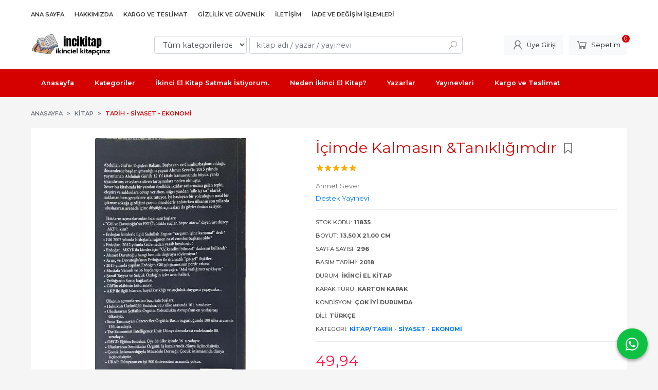

--- FILE ---
content_type: text/html; charset=utf-8;
request_url: https://www.incikitap.com/icimde-kalmasin-tanikligimdir
body_size: 11633
content:
<!DOCTYPE html>
<html lang="tr-TR">
<head>
<meta http-equiv="Content-Type" content="text/html; charset=utf-8" />
<title>İçimde Kalmasın &amp;Tanıklığımdır Ahmet Sever Destek Yayınevi</title>
<meta name="description" content="Ahmet Sever kaleminden İçimde Kalmasın &amp;Tanıklığımdır kitabını en ucuz şekilde incikitap.com güvencesiyle satın alabilirsiniz." />
<meta name="keywords" content="İçimde Kalmasın &amp;Tanıklığımdır, Ahmet Sever, Destek Yayınevi, 2018, ,kitap, ucuz" />
<meta name="robots" content="index, follow" />
 
  <meta property="og:title" content="İçimde Kalmasın &amp;Tanıklığımdır Ahmet Sever Destek Yayınevi" />
  <meta property="og:description" content="Ahmet Sever kaleminden İçimde Kalmasın &amp;Tanıklığımdır kitabını en ucuz şekilde incikitap.com güvencesiyle satın alabilirsiniz." />
  <meta property="og:type" content="product" />
  <meta property="og:url" content="https://www.incikitap.com/icimde-kalmasin-tanikligimdir" />
  <meta property="og:site_name" content="https://www.incikitap.com/" />
    <meta name="twitter:card" content="product">
  <meta name="twitter:domain" content="https://www.incikitap.com/">
  <meta name="twitter:url" content="https://www.incikitap.com/icimde-kalmasin-tanikligimdir">
  <meta name="twitter:title" content="İçimde Kalmasın &amp;Tanıklığımdır Ahmet Sever Destek Yayınevi">
  <meta name="twitter:description" content="Ahmet Sever kaleminden İçimde Kalmasın &amp;Tanıklığımdır kitabını en ucuz şekilde incikitap.com güvencesiyle satın alabilirsiniz.">
  <meta name="twitter:image" content="https://www.incikitap.com/u/incikitap/img/b/i/m/img-4976-jpg-1663068164.jpg">

<meta name="viewport" content="width=device-width, initial-scale=1, maximum-scale=2"/>
<meta name="apple-mobile-web-app-capable" content="yes"/>

<meta property="og:image" content="https://www.incikitap.com/u/incikitap/img/b/i/m/img-4976-jpg-1663068164.jpg" />

<link rel="canonical" href="https://www.incikitap.com/icimde-kalmasin-tanikligimdir" />
<meta property="og:url" content="https://www.incikitap.com/icimde-kalmasin-tanikligimdir" />


<link rel="dns-prefetch" href="//cdn1.dokuzsoft.com" />
<link rel="dns-prefetch" href="//stats.g.doubleclick.net" />
<link rel="dns-prefetch" href="//www.google-analytics.com" />
<link rel="dns-prefetch" href="//www.googleadservices.com" />

<link rel="shortcut icon" href="/u/incikitap/favicon.ico?v=1585" type="image/x-icon" />

 <link type="text/css" href="https://stackpath.bootstrapcdn.com/bootstrap/4.5.0/css/bootstrap.min.css" rel="stylesheet" />
<link type="text/css" href="https://cdnjs.cloudflare.com/ajax/libs/line-awesome/1.3.0/line-awesome/css/line-awesome.min.css" rel="stylesheet" />
<link type="text/css" href="https://cdn.jsdelivr.net/npm/slick-carousel@1.8.1/slick/slick.css" rel="stylesheet" />
<link type="text/css" href="/js/fancybox/jquery.fancybox.css?v=1585" rel="stylesheet" />
<link type="text/css" href="/templates/default-neo/css/main.css?v=1585" rel="stylesheet" />
<link type="text/css" href="/templates/default-neo/css/color.red.css?v=1585" rel="stylesheet" />
<link type="text/css" href="/u/incikitap/custom_user_default-neo.css?v=1585" rel="stylesheet" />

<meta name="google-site-verification" content="jWS1h3ajGkOIDOXAR9FD4kpP0hguSlVR5lMdiowDRNc" />
<meta name="msvalidate.01" content="1BA435217A4EE88746E1DC0C7220D757" />
<meta name="msvalidate.01" content="8E542B9BF41E2874BE6634470A864A5E" />
<meta name="yandex-verification" content="09d2a0a2f5af5a45" />

<!-- Global site tag (gtag.js) - Google Ads: 835471800 -->
<script async src="https://www.googletagmanager.com/gtag/js?id=AW-835471800"></script>
<script>
  window.dataLayer = window.dataLayer || [];
  function gtag(){dataLayer.push(arguments);}
  gtag('js', new Date());

  gtag('config', 'AW-835471800');
</script>

<style>
.news_box--list .Box-content{
padding: 1em;
}
.news_box--list{
 background: #fff; padding: 1em;
}
.news_box--list .Box-content .nws_item a,
.news_box .Box-content .nws_item{
border: 0;
}
</style>
<style>
body, html {
  --color-primary: 3, 3, 3;
  --color-lighten10: 26, 26, 26;
  --color-lighten15: 39, 39, 39;
  --color-lighten20: 51, 51, 51;
  --color-darken3: 0, 0, 0;
  --color-darken6: 0, 0, 0;
    --color-secondary: 0, 0, 0;
  }
</style>

</head>

<body>
  <div class="page page_prdview   ">
    <div class="container-page container-fluid container_logged_out">
      <div class="Content-wrapper">

        <div class="banner_top"></div>

                <div class="Header-top">
	<div class="container">

	<div class="Header-top-menu">
			<ul>
			<li ><a href="/" ><span>Ana Sayfa</span></a>
				</li>			
			<li ><a href="/hakkimizda" ><span>Hakkımızda</span></a>
				</li>			
			<li ><a href="/kargo-ve-teslimat" ><span>Kargo ve Teslimat</span></a>
				</li>			
			<li ><a href="/gizlilik-ve-guvenlik" ><span>Gizlilik ve Güvenlik</span></a>
				</li>			
			<li ><a href="/iletisim.html" ><span>İletişim</span></a>
				</li>			
			<li ><a href="/iade-ve-degisim-islemleri" ><span>İade ve Değişim işlemleri</span></a>
				</li>			
			
	</ul>

	</div>
	
	<div class="user_menu">
		<ul>
			      
    
            						
          <li>
            <a href="https://www.incikitap.com/register" rel="nofollow">
              <span>Üye ol</span>
            </a>
          </li>            
                      

      
      
			<li>
				<a href="https://www.incikitap.com/login" rel="nofollow">
					<span>Üye Girişi</span>
				</a>
			</li>
			
					</ul>
	</div>
	</div>
</div><header class="Header Header--sticky">
  <div class="container Header-container">
    <div class="Header-logo">
      <i id="HeaderMenuOpen" class="la la-bars"></i>
      <a href="https://www.incikitap.com/">
        <img src="/u/incikitap/yeni-logo-1-493x201-1694188137.webp" alt="incikitap.com">
      </a>
      <i id="HeaderSearchOpen" class="la la-search"></i>
    </div>

    <div class="Search" data-error-text="Arama için en az 3 karakter girmelisiniz.">
	<div class="Search-overlay"></div>
	<div class="Search-container">
		<i id="HeaderSearchClose" class="la la-close"></i>	
		<form action="https://www.incikitap.com/search" onsubmit="return checkSearchForm(this);">
			<input type="hidden" name="p" value="Products" />
			<input type="hidden" id="q_field_active" name="q_field_active" value="0" />

			<div class="Search-content">
				<div class="form-group form-group-select">
				  <select class="form-control shadow-none" id="ctg_id" name="ctg_id">
				  	<option value="">Tüm kategorilerde</option>
							
	<option value="2021">Kitap</option>

				  </select>
				</div>
				<div class="form-group form-group-search">
				  <input data-container="form-group-search" type="text" name="q" id="qsearch" class="form-control shadow-none" value="" placeholder="kitap adı / yazar / yayınevi " autocomplete="off">
					<button type="submit" class="btn" name="search">
						<i class="la la-search"></i>
					</button>
					<div class="Search-autocomplete">
						<div class="Search-autocomplete-content"></div>
						<div class="Search-autocomplete-none">Sonuç bulunamadı</div>
					</div>
				</div>
			</div>
			<!--<a class="Search-detail" href="https://www.incikitap.com/index.php?p=Products&amp;search_form=1" rel="nofollow">Detaylı Arama</a>-->

			<input type="hidden" id="q_field" name="q_field" value="" />
		</form>
	</div>
</div>
    <div class="Header-right">
      <div class="Header-right-profile">
                <a class="btn btn-light" href="https://www.incikitap.com/login" rel="nofollow">
          <i class="la la-user"></i>
          <span>Üye Girişi</span>
        </a>
              </div>
              <div class="Cart ">
	<div class="Cart-icon">
    <a href="https://www.incikitap.com/cart" class="btn btn-light">
      <i class="la la-shopping-cart"></i>
      <span>Sepetim</span>
      <span class="dy_cart_prd_count">0</span>
    </a>
  </div>
</div>

<div class="cart_box_container"></div>          </div>
  </div>

  <nav class="Header-menu">
    <div class="Header-menu-overlay"></div>
    <div class="container">
      <i id="HeaderMenuClose" class="la la-times"></i>
      <div class="Header-right">
        <div class="Header-right-profile">
                    <a class="btn btn-light" href="https://www.incikitap.com/login" rel="nofollow">
            <i class="la la-user"></i>
            <span>Üye Girişi</span>
          </a>
                  </div>
                  <div class="Cart ">
	<div class="Cart-icon">
    <a href="https://www.incikitap.com/cart" class="btn btn-light">
      <i class="la la-shopping-cart"></i>
      <span>Sepetim</span>
      <span class="dy_cart_prd_count">0</span>
    </a>
  </div>
</div>

<div class="cart_box_container"></div>              </div>
      	<ul>
			<li ><a href="/" ><span>Anasayfa</span></a>
				</li>			
			<li ><a href="/kategoriler.html" ><span>Kategoriler</span></a>
				</li>			
			<li ><a href="/ikinci-el-kitap-satmak-istiyorum" ><span>İkinci El Kitap Satmak İstiyorum.</span></a>
				</li>			
			<li ><a href="/neden-ikinci-el-kitap" ><span>Neden İkinci El Kitap?</span></a>
				</li>			
			<li ><a href="/yazarlar.html" ><span>Yazarlar</span></a>
				</li>			
			<li ><a href="/yayinevleri.html" ><span>Yayınevleri</span></a>
				</li>			
			<li ><a href="/kargo-ve-teslimat" ><span>Kargo ve Teslimat</span></a>
				</li>			
			
	</ul>

          </div>
  </nav>
</header>        
        <main class="Content">
        	<div class="container">
            
            <nav aria-label="breadcrumb">
	<ul class="breadcrumb" itemscope itemtype="https://schema.org/BreadcrumbList">
														<li class="breadcrumb-item" aria-current="page" itemprop="itemListElement" itemscope itemtype="https://schema.org/ListItem">
					<a itemprop="item" href="/">
						<span itemprop="name">Anasayfa</span>
					</a>
					<meta itemprop="position" content="1" />
				</li>
															<li class="breadcrumb-item" aria-current="page" itemprop="itemListElement" itemscope itemtype="https://schema.org/ListItem">
					<a itemprop="item" href="https://www.incikitap.com/kitap-1">
						<span itemprop="name">Kitap</span>
					</a>
					<meta itemprop="position" content="2" />
				</li>
															<li class="breadcrumb-item active" aria-current="page" itemprop="itemListElement" itemscope itemtype="https://schema.org/ListItem">
					<a itemprop="item" href="https://www.incikitap.com/kitap/tarih-siyaset-ekonomi">
						<span itemprop="name">Tarih - Siyaset - Ekonomi</span>
					</a>
					<meta itemprop="position" content="3" />
				</li>
						</ul>
</nav>          </div>

                  	<div class="layout_010">	
        	<div>
</div>
        	</div>
        	
        	<div id="layout_style" class="container layout_010">
                        <div class="main_content">
                              <div class="view prd_view" data-prd-id="373813" data-prd-name="İçimde Kalmasın &amp;Tanıklığımdır" data-prd-barcode="11835" data-prd-price="49.94" data-prd-final-price="49.94">
		<div class="prd_view_item">
					<div class="prd_view_img_box">
				
								<div class="Carousel-wrapper">
		      <div class="Carousel Carousel-banner" data-slick='{"slidesToShow":1}'>
		      															<div class="Carousel-item">
								<a href="/u/incikitap/img/c/i/m/img-4976-jpg-1663068164.jpg" class="fancybox" rel="group" data-lightbox="lightbox-image-gallery" data-title="İçimde Kalmasın &amp;Tanıklığımdır">
									<img class="tooltipx prd_img prd_view_img" width="300" height="300" src="/u/incikitap/img/b/i/m/img-4976-jpg-1663068164.jpg" data-zoom-image="/u/incikitap/img/c/i/m/img-4976-jpg-1663068164.jpg" alt="İçimde Kalmasın &amp;Tanıklığımdır Ahmet Sever Destek Yayınevi" title="İçimde Kalmasın &amp;Tanıklığımdır Ahmet Sever Destek Yayınevi">
								</a>
							</div>
																											<div class="Carousel-item">
								<a href="/u/incikitap/img/c/i/m/img-4977-jpg-1663068164.jpg" class="fancybox" rel="group" data-lightbox="lightbox-image-gallery" data-title="İçimde Kalmasın &amp;Tanıklığımdır">
									<img class="tooltipx prd_img prd_view_img" width="300" height="300" src="/u/incikitap/img/b/i/m/img-4977-jpg-1663068164.jpg" data-zoom-image="/u/incikitap/img/c/i/m/img-4977-jpg-1663068164.jpg" alt="İçimde Kalmasın &amp;Tanıklığımdır Ahmet Sever Destek Yayınevi" title="İçimde Kalmasın &amp;Tanıklığımdır Ahmet Sever Destek Yayınevi">
								</a>
							</div>
																												      </div>
		    </div>
							</div>
		
			
			<div class="share-buttons">	
	<a class="facebook" href="https://www.facebook.com/sharer/sharer.php?u=https://www.incikitap.com/icimde-kalmasin-tanikligimdir&t=%C4%B0%C3%A7imde+Kalmas%C4%B1n+%26Tan%C4%B1kl%C4%B1%C4%9F%C4%B1md%C4%B1r+Ahmet+Sever+Destek+Yay%C4%B1nevi" rel="nofollow" onclick="window.open(this.href);return false;">
    <span class="la la-facebook"></span>
  </a>
	<a class="twitter" href="https://twitter.com/intent/tweet?text=%C4%B0%C3%A7imde+Kalmas%C4%B1n+%26Tan%C4%B1kl%C4%B1%C4%9F%C4%B1md%C4%B1r+Ahmet+Sever+Destek+Yay%C4%B1nevi&url=https://www.incikitap.com/icimde-kalmasin-tanikligimdir" rel="nofollow" onclick="window.open(this.href);return false;">
    <span class="la la-twitter"></span>
  </a>
	<a class="linkedin" href="https://www.linkedin.com/shareArticle?mini=true&url=https://www.incikitap.com/icimde-kalmasin-tanikligimdir&title=%C4%B0%C3%A7imde+Kalmas%C4%B1n+%26Tan%C4%B1kl%C4%B1%C4%9F%C4%B1md%C4%B1r+Ahmet+Sever+Destek+Yay%C4%B1nevi&summary=&source=" rel="nofollow" onclick="window.open(this.href);return false;">
    <span class="la la-linkedin"></span>
  </a>
	<a class="pinterest" href="http://pinterest.com/pin/create/button/?url=https://www.incikitap.com/icimde-kalmasin-tanikligimdir&media=/u/incikitap/img/c/i/m/img-4976-jpg-1663068164.jpg&description=%C4%B0%C3%A7imde+Kalmas%C4%B1n+%26Tan%C4%B1kl%C4%B1%C4%9F%C4%B1md%C4%B1r+Ahmet+Sever+Destek+Yay%C4%B1nevi" rel="nofollow" onclick="window.open(this.href);return false;">
    <span class="la la-pinterest"></span>
  </a>	
	<a class="whatsapp" href="https://api.whatsapp.com/send?text=https://www.incikitap.com/icimde-kalmasin-tanikligimdir">
    <span class="la la-whatsapp"></span>
  </a>
</div>			
	</div>
		
		<div class="prd_view_item">
		<h1 class="contentHeader prdHeader">
						İçimde Kalmasın &Tanıklığımdır
						<a id="ButtonFav" class="button_fav" title="Favorilerim ne işe yarar?|Favorilerinize eklediğiniz kitapların fiyatı değiştiğinde email ile bilgilendirilirsiniz. Favorilerimi kullanabilmek için üye girişi yapmanız gerekir." rel="nofollow" href="#" onclick="$(this).addClass('active');$('.fav_result_container').load('https://www.incikitap.com/index.php?p=Favorites&amp;add=373813&amp;fav_type=prd&amp;popup=1&amp;no_common=1','Favorilerime Ekle');return false;">
				<i class="la la-bookmark"></i>
			</a>
		</h1>

		<div class="fav_result_container"></div>

		<div class="vote_section">
	<div class="vote_imgs">
				<a class="vote_items dy_selected" rel="nofollow" 
			  onclick="$('.vote_result').html('Bu işlem için üye girişi yapmanız gerekiyor - <a href=https://www.incikitap.com/index.php?p=Login&amp;return_url=cHzftyRA9tWTvY1LJS2sM%2BSjYJReT2giIJMyhCojzw4ekVrQrBAKtlsbQ7gRyU525cla19IjXR4Ws2umhwgVRlF%2FG89pKXEUw56FZNq%2BXIjDtVIXQ3HVB%2F1XATLdwSqKxE0iFaZXquVm8oAIVuE5DA%3D%3D>Üye Girişi</a>')"
				>
			<span class="la la-star"></span>
		</a>
				<a class="vote_items dy_selected" rel="nofollow" 
			  onclick="$('.vote_result').html('Bu işlem için üye girişi yapmanız gerekiyor - <a href=https://www.incikitap.com/index.php?p=Login&amp;return_url=NpTXhkZsJ26YlLX9Im1T7RAQr0FRBX1Y2WzN54OWP%2FbtWc%2FhjFkmvShJPQfYVfcFGSYGk0%2FfHD%2BPuRvwZKsEElNQzcdaAvVaHFSDpNScFIo3ng58mrVruP9DnrSF3bzVtNanYPsRSaw7bK3Dx0LoVg%3D%3D>Üye Girişi</a>')"
				>
			<span class="la la-star"></span>
		</a>
				<a class="vote_items dy_selected" rel="nofollow" 
			  onclick="$('.vote_result').html('Bu işlem için üye girişi yapmanız gerekiyor - <a href=https://www.incikitap.com/index.php?p=Login&amp;return_url=0Jt5sVIYs9sysKzJQi5iyUsfoHGeNtgLu8Wmp8uH%2FSnUgUOqjAdbZg3myI0OEUfWzkuTxKcDGPHW3qvo8R4FMziS8qKalX%2FVd5Wg3VOwO3JuhYv5G6qXWw1U1Q5DgBqZAoYcksMLu%2Fb0Lg8luCySYw%3D%3D>Üye Girişi</a>')"
				>
			<span class="la la-star"></span>
		</a>
				<a class="vote_items dy_selected" rel="nofollow" 
			  onclick="$('.vote_result').html('Bu işlem için üye girişi yapmanız gerekiyor - <a href=https://www.incikitap.com/index.php?p=Login&amp;return_url=bgFbkbpmL%2FEf9aQEb1OKBwJXkzHCf0bGSrKdz2tCywXqRDeSsxUAO6L19tzq%2F17fIX7oeBaDKAXUt8sXdOZH%2BL0QZJ3AsCQPCLlvG%2B1j2dHi%2FbJ%2Fs%2BrSDNrNrzkAXxpsXt7t%2BQXtWJ1Cr88yA7WPSQ%3D%3D>Üye Girişi</a>')"
				>
			<span class="la la-star"></span>
		</a>
				<a class="vote_items dy_selected" rel="nofollow" 
			  onclick="$('.vote_result').html('Bu işlem için üye girişi yapmanız gerekiyor - <a href=https://www.incikitap.com/index.php?p=Login&amp;return_url=3XGD5yVvLs0zXAQdlXC5PE9gS3A5P1Qyg%2FCy6CJwkZAExPzuih9ye5eLFIISB3Zp6tF%2BxpzVLXGPYKOyZ2g2VEPt7%2BM3pkmY1pvJzsOk43%2F3c6j7%2B%2By0szk398k2Xm3VATyQLhnwycqzBh6k9O2tmg%3D%3D>Üye Girişi</a>')"
				>
			<span class="la la-star"></span>
		</a>
				
		<!--<span class="vote_stats">5.00/5</span>-->
	</div>
	<div class="vote_result vote_result_373813" onclick="$(this).toggle()"></div>	
</div>
		<div class="prd_brand_box">
			        <div class="writers">
                  <a class="writer" href="https://www.incikitap.com/ahmet-sever"><span>Ahmet Sever</span></a>					
              	</div>
						
						<a class="publisher" href="https://www.incikitap.com/destek-yayinevi"><span>Destek Yayınevi</span></a>
			      
      
      		</div>

				<div class="prd_fields">
						
												<div class="prd_fields_item prd_book_fields_item prd_book_fields_item_prd_barcode">
						<div class="prd_fields_label">Stok Kodu:</div>
						<div class="prd_fields_text">11835</div>
					</div>
																	<div class="prd_fields_item prd_book_fields_item prd_book_fields_item_prd_size">
						<div class="prd_fields_label">Boyut:</div>
						<div class="prd_fields_text">13,50 x 21,00 cm</div>
					</div>
													<div class="prd_fields_item prd_book_fields_item prd_book_fields_item_prd_page_count">
						<div class="prd_fields_label">Sayfa Sayısı:</div>
						<div class="prd_fields_text">296</div>
					</div>
																					<div class="prd_fields_item prd_book_fields_item prd_book_fields_item_prd_press_date">
						<div class="prd_fields_label">Basım Tarihi:</div>
						<div class="prd_fields_text">2018</div>
					</div>
						
								
									<div class="prd_fields_item prd_book_fields_item prd_book_fields_item_prd_illustrator">
						<div class="prd_fields_label">Durum:</div>
						<div class="prd_fields_text">İkinci El Kitap</div>
					</div>
								
									<div class="prd_fields_item prd_book_fields_item prd_book_fields_item_prd_cover_type">
						<div class="prd_fields_label">Kapak Türü:</div>
						<div class="prd_fields_text">Karton Kapak</div>
					</div>
								
									<div class="prd_fields_item prd_book_fields_item prd_book_fields_item_prd_paper_type">
						<div class="prd_fields_label">Kondisyon:</div>
						<div class="prd_fields_text">Çok İyi Durumda</div>
					</div>
								
									<div class="prd_fields_item prd_book_fields_item prd_book_fields_item_prd_language">
						<div class="prd_fields_label">Dili:</div>
						<div class="prd_fields_text">Türkçe</div>
					</div>
																	<div class="prd_fields_item prd_book_fields_item prd_book_fields_item_ctg_name">
						<div class="prd_fields_label">Kategori:</div>
						<div class="prd_fields_text">
                                          <a href="https://www.incikitap.com/kitap-1">Kitap</a>/                              <a href="https://www.incikitap.com/kitap/tarih-siyaset-ekonomi">Tarih - Siyaset - Ekonomi</a>                                        </div>
					</div>
				        
        
					
		</div>
		

		
    	
      <div class="pricebox"> 
              
        <div class="pricebox_content">
                      <div class="prd_view_price_row sale_price_row">
              <span class="prd_view_price_value final_price">
                <span id="prd_final_price_display">49<sup>,94</sup> <span class="fa fa-try fa_cur_code"></span></span>
              </span>
            </div>
                  </div>

              </div>
      
      
              <div class="prd_view_price_row sale_price_inst_row">
          <span class="prd_view_price_value">
            Taksitli fiyat:
            6 x <span id="min_inst_price_display">9<sup>,27</sup> <span class="fa fa-try fa_cur_code"></span></span>
          </span>
        </div>
      
                  
      	
      
          
		
		    
		<!--		
		<div class="banner_prd_view"></div>-->
		
		    								
									<div class="prd_supply_time stock_count">1 adet mevcut</div>
						
    
    
        
    
				<div class="actions">
        
                  
					           
                    					<div class="add_cart">
													<div class="form-group">
								<input class="form-control prd-quantity" size="1" min="1"  type="number" name="quantity" value="1">
							</div>
												
												
						<a data-prd-id="373813" class="btn btn-orange button_add_to_cart">
							<span class="button-text">Sepete Ekle</span>
						</a>
					</div>
          				</div>
		
				      				
		
		<div class="prd_view_actions">
  	<a class="btn btn-light btn-sm button_share" title="Paylaşın!|Bu kitabı arkadaşlarınıza da tavsiye edin." rel="nofollow" href="#" onclick="$('.result_box_wrapper').addClass('active');$('.result_box').loadPage('https://www.incikitap.com/index.php?p=Sharings&amp;shr_item_id=373813&amp;popup=1&amp;no_common=1','Tavsiye et');return false;"><span class="">Tavsiye et</span></a>
  	<a class="btn btn-light btn-sm button_feedback" title="Hata bildirimi|Kitap ile ilgili bilgilerde eksik veya yanlışlık varsa lütfen buradan bildiriniz" rel="nofollow" href="#" onclick="$('.result_box_wrapper').addClass('active');$('.result_box').loadPage('https://www.incikitap.com/index.php?p=ProductFeedbacks&amp;edit=-1&amp;prf_prd_id=373813&amp;popup=1&amp;no_common=1','Hata bildir');return false;"><span class="">Hata bildir</span></a>
	
		<div class="result_box_wrapper">
		<div class="result_box_overlay" onclick="$('.result_box_wrapper').removeClass('active');"></div>
		<div class="result_box"></div>
	</div>
</div>	</div>
	</div>

<div itemscope itemtype="https://schema.org/Product" class="rich-snippets">
	<div itemprop="sku">11835</div>
	<div itemprop="productID">373813</div>
	<img itemprop="image" width="300" height="300" src="/u/incikitap/img/b/i/m/img-4976-jpg-1663068164.jpg"  alt="İçimde Kalmasın &amp;Tanıklığımdır"  />
  <div itemprop="url">https://www.incikitap.com/icimde-kalmasin-tanikligimdir</div>
	<div itemprop="name">İçimde Kalmasın &amp;Tanıklığımdır  </div>
		    <div itemprop="brand" itemtype="https://schema.org/Brand" itemscope>
    <meta itemprop="name" content="Destek Yayınevi" />
  </div>
	  
	<div itemprop="offers" itemscope itemtype="https://schema.org/Offer">		
		<span itemprop="price">49.94</span>		
		<span itemprop="priceCurrency" content="TRY"></span>
				<span itemprop="availability" content="https://schema.org/InStock"></span>
		        <meta itemprop="priceValidUntil" content="2026-01-01" />

			
	</div>
	
	<div itemprop="itemCondition" content="https://schema.org/NewCondition"></div>
	<div itemprop="description"><p style="text-align: left;"><strong> İkinci El Kitaptır. - Kitabın kondisyonu hakkında tereddüttünüz varsa firmamızla irtibata geçerek fotoğraf veya videosunu istiyebilirsiniz</strong>. </p>
<p style="text-align: left;"> <strong>ÖNEMLİ AÇIKLAMA: İkinci El Kitap özelliklerini DETAYLI okuyunuz. </strong> Sevgili okuyucular, elimizden geldiğince satın alacağınız kitapların görsellerini ve açıklamalarını doğru bir şekilde sisteme girişi yapmaya çalışıyoruz. Ancak bazı kitapların açıklamaları veya kondisyonları sehven yanlış yazılmış olabilir. Tereddüt duymanız halinde bizimle irtibata geçiniz. Eğer sipariş vermiş ve elinize ulaşmış kitapların görseli veya kondisyonu beklentiniz haricinde ise bizimle irtibata geçiniz. Sizlere en hızlı bir şekilde cevap vererek mağduriyetiniz telafi edilecektir.</p>
<p style="text-align: left;">Siz değerli okuyuculara satışa sunduğumuz ürünlerin büyük kısmı <strong>“kullanılmış ikinci el”</strong> kitaplardır. Kitap ve süreli yayınlar mezatlarında ürünlerin ilk sahibi ve sonraki sahipleri sayfaları yazı,çizim  ya da notlar almış olabilir.  Sonuç itibariyle daha önceden bir veya daha fazla kişi tarafından kullanılmış olabileceğini lütfen göz ardı etmeyiniz. Satışa sunduğumuz kitapların genel görünümü herkesçe kabul edilebilir standartlara uygun olarak ve olabildiğince açık bir şekilde belirtmeye, fotoğraflamaya  gayret gösteren İNCİKİTAP sitemizi gezdiğiniz için şimdiden teşekkür eder.</p>
<p style="text-align: left;"> <strong>Mutlu Kitap Okumalar Dileğiyle.</strong></p>
<p> </p></div>
		
             

			
	
</div>
                                  	<div class="mod_container " id="mod_container_94" >
    <div class="container">
      			<div class="Box tabs_view">
			<nav class="Box-header" title="Ürün Sekmeler">
			  <div class="nav nav-tabs" role="tablist">
			  									    <a class="nav-link" id="nav-tab-117_" data-toggle="tab" href="#tab_117_3" role="tab" aria-controls="nav-117_" aria-selected="true">
			    	Ürün Açıklaması
			  	</a>

																		    <a class="nav-link" id="nav-tab-96_" data-toggle="tab" href="#tab_96_3" role="tab" aria-controls="nav-96_" aria-selected="true">
			    	Taksit Seçenekleri
			  	</a>

																		    <a class="nav-link" id="nav-tab-97_" data-toggle="tab" href="#tab_97_3" role="tab" aria-controls="nav-97_" aria-selected="true">
			    	Yorumlar
			  	</a>

													  </div>
			</nav>

			<div class="Box-content tab-content" id="tabsModuleContent">
													<div class="tab-pane fade " id="tab_117_3" role="tabpanel" aria-labelledby="nav-tab-117_"><div class="Box box_prd box_prd_3 box_prd_detail">
	
	<div class="Box-content">
				<div class="wysiwyg prd_description">		
			<p style="text-align: left;"><strong> İkinci El Kitaptır. - Kitabın kondisyonu hakkında tereddüttünüz varsa firmamızla irtibata geçerek fotoğraf veya videosunu istiyebilirsiniz</strong>. </p>
<p style="text-align: left;"> <strong>ÖNEMLİ AÇIKLAMA: İkinci El Kitap özelliklerini DETAYLI okuyunuz. </strong> Sevgili okuyucular, elimizden geldiğince satın alacağınız kitapların görsellerini ve açıklamalarını doğru bir şekilde sisteme girişi yapmaya çalışıyoruz. Ancak bazı kitapların açıklamaları veya kondisyonları sehven yanlış yazılmış olabilir. Tereddüt duymanız halinde bizimle irtibata geçiniz. Eğer sipariş vermiş ve elinize ulaşmış kitapların görseli veya kondisyonu beklentiniz haricinde ise bizimle irtibata geçiniz. Sizlere en hızlı bir şekilde cevap vererek mağduriyetiniz telafi edilecektir.</p>
<p style="text-align: left;">Siz değerli okuyuculara satışa sunduğumuz ürünlerin büyük kısmı <strong>“kullanılmış ikinci el”</strong> kitaplardır. Kitap ve süreli yayınlar mezatlarında ürünlerin ilk sahibi ve sonraki sahipleri sayfaları yazı,çizim  ya da notlar almış olabilir.  Sonuç itibariyle daha önceden bir veya daha fazla kişi tarafından kullanılmış olabileceğini lütfen göz ardı etmeyiniz. Satışa sunduğumuz kitapların genel görünümü herkesçe kabul edilebilir standartlara uygun olarak ve olabildiğince açık bir şekilde belirtmeye, fotoğraflamaya  gayret gösteren İNCİKİTAP sitemizi gezdiğiniz için şimdiden teşekkür eder.</p>
<p style="text-align: left;"> <strong>Mutlu Kitap Okumalar Dileğiyle.</strong></p>
<p> </p>		
		</div>
										
				<div class="prd_tags">
			<a href="https://www.incikitap.com/tag/ahmet-sever.html">Ahmet Sever</a><a href="https://www.incikitap.com/tag/destek-yayinevi.html">Destek Yayınevi</a><a href="https://www.incikitap.com/tag/icimde-kalmasin-tanikligimdir.html">İçimde Kalmasın &Tanıklığımdır</a><a href="https://www.incikitap.com/tag/11835.html">11835</a>		</div>
			</div>
	<div class="Box-footer"></div>
</div>	</div>
																	<div class="tab-pane fade " id="tab_96_3" role="tabpanel" aria-labelledby="nav-tab-96_"><div class="Box box_installments">
		
	<div class="Box-content">
		<div class="inst-wrapper">
												<div class="inst">
				<div class="inst-header">
					<span>Axess Kartlar</span>
				</div>
				
				<table class="table inst-table">
					<thead class="inst-header2">
						<th class="inst_num">
							Taksit Sayısı
						</th>
						<th class="inst_cell">
							Taksit tutarı
						</th>
						<th class="inst_cell">
							Genel Toplam
						</th>
					</thead>
					
					<tbody>
																								<tr class="dy_selected">
							<td class="inst_num">
								Tek Çekim							</td>
							<td class="inst_cell">
								49,94&nbsp;&nbsp;&nbsp;
							</td>
							<td class="inst_cell">
								49,94&nbsp;&nbsp;&nbsp;
							</td>
						</tr>
																								<tr class="">
							<td class="inst_num">
								2							</td>
							<td class="inst_cell">
								26,48&nbsp;&nbsp;&nbsp;
							</td>
							<td class="inst_cell">
								52,96&nbsp;&nbsp;&nbsp;
							</td>
						</tr>
																								<tr class="">
							<td class="inst_num">
								3							</td>
							<td class="inst_cell">
								17,91&nbsp;&nbsp;&nbsp;
							</td>
							<td class="inst_cell">
								53,73&nbsp;&nbsp;&nbsp;
							</td>
						</tr>
																								<tr class="">
							<td class="inst_num">
								6							</td>
							<td class="inst_cell">
								9,27&nbsp;&nbsp;&nbsp;
							</td>
							<td class="inst_cell">
								55,65&nbsp;&nbsp;&nbsp;
							</td>
						</tr>
											</tbody>
				</table>
			</div>
												<div class="inst">
				<div class="inst-header">
					<span>Finansbank Kartları</span>
				</div>
				
				<table class="table inst-table">
					<thead class="inst-header2">
						<th class="inst_num">
							Taksit Sayısı
						</th>
						<th class="inst_cell">
							Taksit tutarı
						</th>
						<th class="inst_cell">
							Genel Toplam
						</th>
					</thead>
					
					<tbody>
																								<tr class="dy_selected">
							<td class="inst_num">
								Tek Çekim							</td>
							<td class="inst_cell">
								49,94&nbsp;&nbsp;&nbsp;
							</td>
							<td class="inst_cell">
								49,94&nbsp;&nbsp;&nbsp;
							</td>
						</tr>
																								<tr class="">
							<td class="inst_num">
								2							</td>
							<td class="inst_cell">
								26,48&nbsp;&nbsp;&nbsp;
							</td>
							<td class="inst_cell">
								52,96&nbsp;&nbsp;&nbsp;
							</td>
						</tr>
																								<tr class="">
							<td class="inst_num">
								3							</td>
							<td class="inst_cell">
								17,91&nbsp;&nbsp;&nbsp;
							</td>
							<td class="inst_cell">
								53,73&nbsp;&nbsp;&nbsp;
							</td>
						</tr>
																								<tr class="">
							<td class="inst_num">
								6							</td>
							<td class="inst_cell">
								9,27&nbsp;&nbsp;&nbsp;
							</td>
							<td class="inst_cell">
								55,65&nbsp;&nbsp;&nbsp;
							</td>
						</tr>
											</tbody>
				</table>
			</div>
												<div class="inst">
				<div class="inst-header">
					<span>Garanti Bonus Kartları</span>
				</div>
				
				<table class="table inst-table">
					<thead class="inst-header2">
						<th class="inst_num">
							Taksit Sayısı
						</th>
						<th class="inst_cell">
							Taksit tutarı
						</th>
						<th class="inst_cell">
							Genel Toplam
						</th>
					</thead>
					
					<tbody>
																								<tr class="dy_selected">
							<td class="inst_num">
								Tek Çekim							</td>
							<td class="inst_cell">
								49,94&nbsp;&nbsp;&nbsp;
							</td>
							<td class="inst_cell">
								49,94&nbsp;&nbsp;&nbsp;
							</td>
						</tr>
																								<tr class="">
							<td class="inst_num">
								2							</td>
							<td class="inst_cell">
								26,48&nbsp;&nbsp;&nbsp;
							</td>
							<td class="inst_cell">
								52,96&nbsp;&nbsp;&nbsp;
							</td>
						</tr>
																								<tr class="">
							<td class="inst_num">
								3							</td>
							<td class="inst_cell">
								17,91&nbsp;&nbsp;&nbsp;
							</td>
							<td class="inst_cell">
								53,73&nbsp;&nbsp;&nbsp;
							</td>
						</tr>
																								<tr class="">
							<td class="inst_num">
								6							</td>
							<td class="inst_cell">
								9,27&nbsp;&nbsp;&nbsp;
							</td>
							<td class="inst_cell">
								55,65&nbsp;&nbsp;&nbsp;
							</td>
						</tr>
											</tbody>
				</table>
			</div>
												<div class="inst">
				<div class="inst-header">
					<span>Paraf Kartlar</span>
				</div>
				
				<table class="table inst-table">
					<thead class="inst-header2">
						<th class="inst_num">
							Taksit Sayısı
						</th>
						<th class="inst_cell">
							Taksit tutarı
						</th>
						<th class="inst_cell">
							Genel Toplam
						</th>
					</thead>
					
					<tbody>
																								<tr class="dy_selected">
							<td class="inst_num">
								Tek Çekim							</td>
							<td class="inst_cell">
								49,94&nbsp;&nbsp;&nbsp;
							</td>
							<td class="inst_cell">
								49,94&nbsp;&nbsp;&nbsp;
							</td>
						</tr>
																								<tr class="">
							<td class="inst_num">
								2							</td>
							<td class="inst_cell">
								26,48&nbsp;&nbsp;&nbsp;
							</td>
							<td class="inst_cell">
								52,96&nbsp;&nbsp;&nbsp;
							</td>
						</tr>
																								<tr class="">
							<td class="inst_num">
								3							</td>
							<td class="inst_cell">
								17,91&nbsp;&nbsp;&nbsp;
							</td>
							<td class="inst_cell">
								53,73&nbsp;&nbsp;&nbsp;
							</td>
						</tr>
																								<tr class="">
							<td class="inst_num">
								6							</td>
							<td class="inst_cell">
								9,27&nbsp;&nbsp;&nbsp;
							</td>
							<td class="inst_cell">
								55,65&nbsp;&nbsp;&nbsp;
							</td>
						</tr>
											</tbody>
				</table>
			</div>
												<div class="inst">
				<div class="inst-header">
					<span>Maximum Kartlar</span>
				</div>
				
				<table class="table inst-table">
					<thead class="inst-header2">
						<th class="inst_num">
							Taksit Sayısı
						</th>
						<th class="inst_cell">
							Taksit tutarı
						</th>
						<th class="inst_cell">
							Genel Toplam
						</th>
					</thead>
					
					<tbody>
																								<tr class="dy_selected">
							<td class="inst_num">
								Tek Çekim							</td>
							<td class="inst_cell">
								49,94&nbsp;&nbsp;&nbsp;
							</td>
							<td class="inst_cell">
								49,94&nbsp;&nbsp;&nbsp;
							</td>
						</tr>
																								<tr class="">
							<td class="inst_num">
								2							</td>
							<td class="inst_cell">
								26,48&nbsp;&nbsp;&nbsp;
							</td>
							<td class="inst_cell">
								52,96&nbsp;&nbsp;&nbsp;
							</td>
						</tr>
																								<tr class="">
							<td class="inst_num">
								3							</td>
							<td class="inst_cell">
								17,91&nbsp;&nbsp;&nbsp;
							</td>
							<td class="inst_cell">
								53,73&nbsp;&nbsp;&nbsp;
							</td>
						</tr>
																								<tr class="">
							<td class="inst_num">
								6							</td>
							<td class="inst_cell">
								9,27&nbsp;&nbsp;&nbsp;
							</td>
							<td class="inst_cell">
								55,65&nbsp;&nbsp;&nbsp;
							</td>
						</tr>
											</tbody>
				</table>
			</div>
												<div class="inst">
				<div class="inst-header">
					<span>World Kartlar</span>
				</div>
				
				<table class="table inst-table">
					<thead class="inst-header2">
						<th class="inst_num">
							Taksit Sayısı
						</th>
						<th class="inst_cell">
							Taksit tutarı
						</th>
						<th class="inst_cell">
							Genel Toplam
						</th>
					</thead>
					
					<tbody>
																								<tr class="dy_selected">
							<td class="inst_num">
								Tek Çekim							</td>
							<td class="inst_cell">
								49,94&nbsp;&nbsp;&nbsp;
							</td>
							<td class="inst_cell">
								49,94&nbsp;&nbsp;&nbsp;
							</td>
						</tr>
																								<tr class="">
							<td class="inst_num">
								2							</td>
							<td class="inst_cell">
								26,48&nbsp;&nbsp;&nbsp;
							</td>
							<td class="inst_cell">
								52,96&nbsp;&nbsp;&nbsp;
							</td>
						</tr>
																								<tr class="">
							<td class="inst_num">
								3							</td>
							<td class="inst_cell">
								17,91&nbsp;&nbsp;&nbsp;
							</td>
							<td class="inst_cell">
								53,73&nbsp;&nbsp;&nbsp;
							</td>
						</tr>
																								<tr class="">
							<td class="inst_num">
								6							</td>
							<td class="inst_cell">
								9,27&nbsp;&nbsp;&nbsp;
							</td>
							<td class="inst_cell">
								55,65&nbsp;&nbsp;&nbsp;
							</td>
						</tr>
											</tbody>
				</table>
			</div>
												<div class="inst">
				<div class="inst-header">
					<span>Diğer Kartlar</span>
				</div>
				
				<table class="table inst-table">
					<thead class="inst-header2">
						<th class="inst_num">
							Taksit Sayısı
						</th>
						<th class="inst_cell">
							Taksit tutarı
						</th>
						<th class="inst_cell">
							Genel Toplam
						</th>
					</thead>
					
					<tbody>
																								<tr class="dy_selected">
							<td class="inst_num">
								Tek Çekim							</td>
							<td class="inst_cell">
								49,94&nbsp;&nbsp;&nbsp;
							</td>
							<td class="inst_cell">
								49,94&nbsp;&nbsp;&nbsp;
							</td>
						</tr>
																								<tr class="">
							<td class="inst_num">
								2							</td>
							<td class="inst_cell">
								-&nbsp;&nbsp;&nbsp;
							</td>
							<td class="inst_cell">
								-&nbsp;&nbsp;&nbsp;
							</td>
						</tr>
																								<tr class="">
							<td class="inst_num">
								3							</td>
							<td class="inst_cell">
								-&nbsp;&nbsp;&nbsp;
							</td>
							<td class="inst_cell">
								-&nbsp;&nbsp;&nbsp;
							</td>
						</tr>
																								<tr class="">
							<td class="inst_num">
								6							</td>
							<td class="inst_cell">
								-&nbsp;&nbsp;&nbsp;
							</td>
							<td class="inst_cell">
								-&nbsp;&nbsp;&nbsp;
							</td>
						</tr>
											</tbody>
				</table>
			</div>
								</div>
	</div>
</div>
</div>
																	<div class="tab-pane fade " id="tab_97_3" role="tabpanel" aria-labelledby="nav-tab-97_"><div class="Box box_comments">
	<div class="Box-content">
    
    		<a class="btn btn-orange btn-sm button_add_comment" href="javascript:void(0);" onclick="$('.comment_form_container').loadPage('https://www.incikitap.com/index.php?p=Comments&amp;popup=1&amp;edit=-1&amp;prd_id=373813&amp;no_common=1');">
			<span>Yorum yaz</span>
		</a>
        
		<div class="comment_form_container my-3"></div>

				<div class="mt-3">Bu kitabı henüz kimse eleştirmemiş. </div>
				
			

	</div>
	<div class="Box-footer"></div>
</div></div>
											</div>
		</div>
	
    </div>
  </div>
	<div class="mod_container " id="mod_container_98" >
    <div class="container">
      <div class="Box box_prd box_prd_slide">
    	<div class="Box-header">
      <a href="https://www.incikitap.com/index.php?p=Products&amp;ctg_id=0&amp;pub_id=0&amp;wrt_id=12787&amp;mod_discount=0&amp;mod_cargo_free=0&amp;mod_id=98&amp;mod_prd_set=&amp;sort_type=prd_id-desc&amp;prd_sell=&amp;prd_stock=&amp;stock=1">Yazarın Diğer Kitapları</a>
    </div>
  	<div class="Box-content">
    <div class="Carousel-wrapper">
      <ul class="Carousel Carousel-slider" data-slick='{"dots": false, "slidesToShow": 5}'>
        <li>
<div class="Product Product_a Product_366497" data-prd-id="366497" data-prd-barcode="64467">

	<div class="Product-image-wrapper">
		<div class="Product-image image_a">
			<div class="prd_img_items">
															</div>

						
						<a title="Abdullah Gül ile 12 Yıl Yaşadım, Gördüm, Yazdım" class="tooltip-ajax" href="https://www.incikitap.com/abdullah-gul-ile-12-yil-yasadim-gordum-yazdim">
				<img class="prd_img prd_img_98_0_366497 lazy" width="100" height="100" src="/i/1x1.png" data-src="https://cdn1.dokuzsoft.com/u/incikitap/img/a/6/4/64467-1580393171.jpg" alt="Abdullah Gül ile 12 Yıl Yaşadım, Gördüm, Yazdım" title="Abdullah Gül ile 12 Yıl Yaşadım, Gördüm, Yazdım">
			</a>
			
			      			<div class="actions">
																					<a data-prd-id="366497" class="btn btn-dark btn-sm button_add_to_cart">
							<span class="button-text">Sepete Ekle</span>
						</a>
												</div>
      					</div>
	</div>
	<div class="Product-content">
		<div class="name"><a href="https://www.incikitap.com/abdullah-gul-ile-12-yil-yasadim-gordum-yazdim">Abdullah Gül ile 12 Yıl Yaşadım, Gördüm, Yazdım</a></div>
		<div class="writer"><a href="https://www.incikitap.com/ahmet-sever">Ahmet Sever</a></div>		
				<div class="publisher"><a href="https://www.incikitap.com/dogan-kitap">Doğan Kitap</a></div>
				
    		<div class="price_box">
						<div class="price_box_wrapper">
				<span class="price price_list convert_cur" data-price="66.15" data-cur-code="TL"></span>
				<span class="price price_sale convert_cur" data-price="66.15" data-cur-code="TL">66<sup>,15</sup> <span class="fa fa-try fa_cur_code"></span></span>
			</div>
		</div>
    	</div>
</div>
</li>
      </ul>
    </div>
	</div>
	
	<div class="Box-footer">
        <div class="Box-footer-more">
      <a class="btn btn-orange" href="https://www.incikitap.com/index.php?p=Products&amp;ctg_id=0&amp;pub_id=0&amp;wrt_id=12787&amp;mod_discount=0&amp;mod_cargo_free=0&amp;mod_id=98&amp;mod_prd_set=&amp;sort_type=prd_id-desc&amp;prd_sell=&amp;prd_stock=&amp;stock=1">Tümünü göster</a>
    </div>
     
  </div>
</div>

    </div>
  </div>
	<div class="mod_container " id="mod_container_99" >
    <div class="container">
      <div class="Box box_prd box_prd_slide">
    	<div class="Box-header">
      <a href="https://www.incikitap.com/index.php?p=Products&amp;ctg_id=0&amp;pub_id=1218&amp;wrt_id=0&amp;mod_discount=0&amp;mod_cargo_free=0&amp;mod_id=99&amp;mod_prd_set=&amp;sort_type=prd_id-desc&amp;prd_sell=&amp;prd_stock=&amp;stock=1">Yayınevinin Diğer Kitapları</a>
    </div>
  	<div class="Box-content">
    <div class="Carousel-wrapper">
      <ul class="Carousel Carousel-slider" data-slick='{"dots": false, "slidesToShow": 5}'>
        <li>
<div class="Product Product_a Product_378168" data-prd-id="378168" data-prd-barcode="16178">

	<div class="Product-image-wrapper">
		<div class="Product-image image_a">
			<div class="prd_img_items">
															</div>

						
						<a title="Beynimizdeki Gizli Düşman: Stres" class="tooltip-ajax" href="https://www.incikitap.com/beynimizdeki-gizli-dusman-stres">
				<img class="prd_img prd_img_99_0_378168 lazy" width="100" height="100" src="/i/1x1.png" data-src="/u/incikitap/img/a/1/6/16178-1754321649.jpg" alt="Beynimizdeki Gizli Düşman: Stres" title="Beynimizdeki Gizli Düşman: Stres">
			</a>
			
			      			<div class="actions">
																					<a data-prd-id="378168" class="btn btn-dark btn-sm button_add_to_cart">
							<span class="button-text">Sepete Ekle</span>
						</a>
												</div>
      					</div>
	</div>
	<div class="Product-content">
		<div class="name"><a href="https://www.incikitap.com/beynimizdeki-gizli-dusman-stres">Beynimizdeki Gizli Düşman: Stres</a></div>
		<div class="writer"><a href="https://www.incikitap.com/dila-selengil">Dila Selengil</a></div>		
				<div class="publisher"><a href="https://www.incikitap.com/destek-yayinevi">Destek Yayınevi</a></div>
				
    		<div class="price_box">
						<div class="price_box_wrapper">
				<span class="price price_list convert_cur" data-price="60.00" data-cur-code="TL"></span>
				<span class="price price_sale convert_cur" data-price="60.00" data-cur-code="TL">60<sup>,00</sup> <span class="fa fa-try fa_cur_code"></span></span>
			</div>
		</div>
    	</div>
</div>
</li>
<li>
<div class="Product Product_a Product_378167" data-prd-id="378167" data-prd-barcode="16177">

	<div class="Product-image-wrapper">
		<div class="Product-image image_a">
			<div class="prd_img_items">
															</div>

						
						<a title="Rabbin Duana Cevap Verecek ve Sen de Hoşnut Olacaksın" class="tooltip-ajax" href="https://www.incikitap.com/rabbin-duana-cevap-verecek-ve-sen-de-hosnut-olacaksin">
				<img class="prd_img prd_img_99_1_378167 lazy" width="100" height="100" src="/i/1x1.png" data-src="/u/incikitap/img/a/1/6/16177-1754321543.jpg" alt="Rabbin Duana Cevap Verecek ve Sen de Hoşnut Olacaksın" title="Rabbin Duana Cevap Verecek ve Sen de Hoşnut Olacaksın">
			</a>
			
			      			<div class="actions">
								<span class="btn btn-dark btn-sm prd_no_sell_list disabled">Stokta yok</span>
							</div>
      					</div>
	</div>
	<div class="Product-content">
		<div class="name"><a href="https://www.incikitap.com/rabbin-duana-cevap-verecek-ve-sen-de-hosnut-olacaksin">Rabbin Duana Cevap Verecek ve Sen de Hoşnut Olacaksın</a></div>
		<div class="writer"><a href="https://www.incikitap.com/ugur-kosar">Uğur Koşar</a></div>		
				<div class="publisher"><a href="https://www.incikitap.com/destek-yayinevi">Destek Yayınevi</a></div>
				
    		<div class="price_box">
						<div class="price_box_wrapper">
				<span class="price price_list convert_cur" data-price="85.00" data-cur-code="TL"></span>
				<span class="price price_sale convert_cur" data-price="85.00" data-cur-code="TL">85<sup>,00</sup> <span class="fa fa-try fa_cur_code"></span></span>
			</div>
		</div>
    	</div>
</div>
</li>
<li>
<div class="Product Product_a Product_378057" data-prd-id="378057" data-prd-barcode="16069">

	<div class="Product-image-wrapper">
		<div class="Product-image image_a">
			<div class="prd_img_items">
															</div>

						
						<a title="Hayat Cesurlara Torpil Geçer" class="tooltip-ajax" href="https://www.incikitap.com/hayat-cesurlara-torpil-gecer-3">
				<img class="prd_img prd_img_99_2_378057 lazy" width="100" height="100" src="/i/1x1.png" data-src="/u/incikitap/img/a/1/6/16069-1752676554.jpg" alt="Hayat Cesurlara Torpil Geçer" title="Hayat Cesurlara Torpil Geçer">
			</a>
			
			      			<div class="actions">
																					<a data-prd-id="378057" class="btn btn-dark btn-sm button_add_to_cart">
							<span class="button-text">Sepete Ekle</span>
						</a>
												</div>
      					</div>
	</div>
	<div class="Product-content">
		<div class="name"><a href="https://www.incikitap.com/hayat-cesurlara-torpil-gecer-3">Hayat Cesurlara Torpil Geçer</a></div>
		<div class="writer"><a href="https://www.incikitap.com/bircan-yildirim">Bircan Yıldırım</a></div>		
				<div class="publisher"><a href="https://www.incikitap.com/destek-yayinevi">Destek Yayınevi</a></div>
				
    		<div class="price_box">
						<div class="price_box_wrapper">
				<span class="price price_list convert_cur" data-price="94.00" data-cur-code="TL"></span>
				<span class="price price_sale convert_cur" data-price="94.00" data-cur-code="TL">94<sup>,00</sup> <span class="fa fa-try fa_cur_code"></span></span>
			</div>
		</div>
    	</div>
</div>
</li>
<li>
<div class="Product Product_a Product_378034" data-prd-id="378034" data-prd-barcode="16045">

	<div class="Product-image-wrapper">
		<div class="Product-image image_a">
			<div class="prd_img_items">
															</div>

						
						<a title="Hayır Diyebilme Sanatı" class="tooltip-ajax" href="https://www.incikitap.com/hayir-diyebilme-sanati-1">
				<img class="prd_img prd_img_99_3_378034 lazy" width="100" height="100" src="/i/1x1.png" data-src="/u/incikitap/img/a/1/6/16045-1752673440.jpg" alt="Hayır Diyebilme Sanatı" title="Hayır Diyebilme Sanatı">
			</a>
			
			      			<div class="actions">
																					<a data-prd-id="378034" class="btn btn-dark btn-sm button_add_to_cart">
							<span class="button-text">Sepete Ekle</span>
						</a>
												</div>
      					</div>
	</div>
	<div class="Product-content">
		<div class="name"><a href="https://www.incikitap.com/hayir-diyebilme-sanati-1">Hayır Diyebilme Sanatı</a></div>
		<div class="writer"><a href="https://www.incikitap.com/muthis-psikoloji-1">Müthiş Psikoloji</a></div>		
				<div class="publisher"><a href="https://www.incikitap.com/destek-yayinevi">Destek Yayınevi</a></div>
				
    		<div class="price_box">
						<div class="price_box_wrapper">
				<span class="price price_list convert_cur" data-price="237.00" data-cur-code="TL"></span>
				<span class="price price_sale convert_cur" data-price="237.00" data-cur-code="TL">237<sup>,00</sup> <span class="fa fa-try fa_cur_code"></span></span>
			</div>
		</div>
    	</div>
</div>
</li>
<li>
<div class="Product Product_a Product_377893" data-prd-id="377893" data-prd-barcode="15896">

	<div class="Product-image-wrapper">
		<div class="Product-image image_a">
			<div class="prd_img_items">
															</div>

						
						<a title="Allah De Ötesini Bırak" class="tooltip-ajax" href="https://www.incikitap.com/allah-de-otesini-birak-8">
				<img class="prd_img prd_img_99_4_377893 lazy" width="100" height="100" src="/i/1x1.png" data-src="/u/incikitap/img/a/1/5/15896-1738159130.jpg" alt="Allah De Ötesini Bırak" title="Allah De Ötesini Bırak">
			</a>
			
			      			<div class="actions">
																					<a data-prd-id="377893" class="btn btn-dark btn-sm button_add_to_cart">
							<span class="button-text">Sepete Ekle</span>
						</a>
												</div>
      					</div>
	</div>
	<div class="Product-content">
		<div class="name"><a href="https://www.incikitap.com/allah-de-otesini-birak-8">Allah De Ötesini Bırak</a></div>
		<div class="writer"><a href="https://www.incikitap.com/ugur-kosar">Uğur Koşar</a></div>		
				<div class="publisher"><a href="https://www.incikitap.com/destek-yayinevi">Destek Yayınevi</a></div>
				
    		<div class="price_box">
						<div class="price_box_wrapper">
				<span class="price price_list convert_cur" data-price="94.00" data-cur-code="TL"></span>
				<span class="price price_sale convert_cur" data-price="94.00" data-cur-code="TL">94<sup>,00</sup> <span class="fa fa-try fa_cur_code"></span></span>
			</div>
		</div>
    	</div>
</div>
</li>
<li>
<div class="Product Product_a Product_377856" data-prd-id="377856" data-prd-barcode="15858">

	<div class="Product-image-wrapper">
		<div class="Product-image image_a">
			<div class="prd_img_items">
															</div>

						
						<a title="Sen Yola Çık Yol Sana Görünür" class="tooltip-ajax" href="https://www.incikitap.com/sen-yola-cik-yol-sana-gorunur-1">
				<img class="prd_img prd_img_99_5_377856 lazy" width="100" height="100" src="/i/1x1.png" data-src="/u/incikitap/img/a/1/5/15858-1737656939.jpg" alt="Sen Yola Çık Yol Sana Görünür" title="Sen Yola Çık Yol Sana Görünür">
			</a>
			
			      			<div class="actions">
																					<a data-prd-id="377856" class="btn btn-dark btn-sm button_add_to_cart">
							<span class="button-text">Sepete Ekle</span>
						</a>
												</div>
      					</div>
	</div>
	<div class="Product-content">
		<div class="name"><a href="https://www.incikitap.com/sen-yola-cik-yol-sana-gorunur-1">Sen Yola Çık Yol Sana Görünür</a></div>
		<div class="writer"><a href="https://www.incikitap.com/hakan-menguc">Hakan Mengüç</a></div>		
				<div class="publisher"><a href="https://www.incikitap.com/destek-yayinevi">Destek Yayınevi</a></div>
				
    		<div class="price_box">
						<div class="price_box_wrapper">
				<span class="price price_list convert_cur" data-price="62.00" data-cur-code="TL"></span>
				<span class="price price_sale convert_cur" data-price="62.00" data-cur-code="TL">62<sup>,00</sup> <span class="fa fa-try fa_cur_code"></span></span>
			</div>
		</div>
    	</div>
</div>
</li>
<li>
<div class="Product Product_a Product_377838" data-prd-id="377838" data-prd-barcode="15839">

	<div class="Product-image-wrapper">
		<div class="Product-image image_a">
			<div class="prd_img_items">
															</div>

						
						<a title="Allah De Ötesini Bırak" class="tooltip-ajax" href="https://www.incikitap.com/allah-de-otesini-birak-7">
				<img class="prd_img prd_img_99_6_377838 lazy" width="100" height="100" src="/i/1x1.png" data-src="/u/incikitap/img/a/1/5/15839-1729372107.jpg" alt="Allah De Ötesini Bırak" title="Allah De Ötesini Bırak">
			</a>
			
			      			<div class="actions">
																					<a data-prd-id="377838" class="btn btn-dark btn-sm button_add_to_cart">
							<span class="button-text">Sepete Ekle</span>
						</a>
												</div>
      					</div>
	</div>
	<div class="Product-content">
		<div class="name"><a href="https://www.incikitap.com/allah-de-otesini-birak-7">Allah De Ötesini Bırak</a></div>
		<div class="writer"><a href="https://www.incikitap.com/ugur-kosar">Uğur Koşar</a></div>		
				<div class="publisher"><a href="https://www.incikitap.com/destek-yayinevi">Destek Yayınevi</a></div>
				
    		<div class="price_box">
						<div class="price_box_wrapper">
				<span class="price price_list convert_cur" data-price="85.00" data-cur-code="TL"></span>
				<span class="price price_sale convert_cur" data-price="85.00" data-cur-code="TL">85<sup>,00</sup> <span class="fa fa-try fa_cur_code"></span></span>
			</div>
		</div>
    	</div>
</div>
</li>
<li>
<div class="Product Product_a Product_377799" data-prd-id="377799" data-prd-barcode="15801">

	<div class="Product-image-wrapper">
		<div class="Product-image image_a">
			<div class="prd_img_items">
															</div>

						
						<a title="Hayatı Sessize Alma Vakti" class="tooltip-ajax" href="https://www.incikitap.com/hayati-sessize-alma-vakti">
				<img class="prd_img prd_img_99_7_377799 lazy" width="100" height="100" src="/i/1x1.png" data-src="/u/incikitap/img/a/1/5/15801-1729015988.jpg" alt="Hayatı Sessize Alma Vakti" title="Hayatı Sessize Alma Vakti">
			</a>
			
			      			<div class="actions">
								<span class="btn btn-dark btn-sm prd_no_sell_list disabled">Stokta yok</span>
							</div>
      					</div>
	</div>
	<div class="Product-content">
		<div class="name"><a href="https://www.incikitap.com/hayati-sessize-alma-vakti">Hayatı Sessize Alma Vakti</a></div>
		<div class="writer"><a href="https://www.incikitap.com/kinsun">Kinsun</a></div>		
				<div class="publisher"><a href="https://www.incikitap.com/destek-yayinevi">Destek Yayınevi</a></div>
				
    		<div class="price_box">
						<div class="price_box_wrapper">
				<span class="price price_list convert_cur" data-price="93.00" data-cur-code="TL"></span>
				<span class="price price_sale convert_cur" data-price="93.00" data-cur-code="TL">93<sup>,00</sup> <span class="fa fa-try fa_cur_code"></span></span>
			</div>
		</div>
    	</div>
</div>
</li>
<li>
<div class="Product Product_a Product_377736" data-prd-id="377736" data-prd-barcode="15738">

	<div class="Product-image-wrapper">
		<div class="Product-image image_a">
			<div class="prd_img_items">
															</div>

						
						<a title="Şeytan Evliyaları Mücahitlikten Müteahitliğe" class="tooltip-ajax" href="https://www.incikitap.com/seytan-evliyalari-mucahitlikten-muteahitlige">
				<img class="prd_img prd_img_99_8_377736 lazy" width="100" height="100" src="/i/1x1.png" data-src="/u/incikitap/img/a/1/5/15738-1728336774.jpg" alt="Şeytan Evliyaları Mücahitlikten Müteahitliğe" title="Şeytan Evliyaları Mücahitlikten Müteahitliğe">
			</a>
			
			      			<div class="actions">
																					<a data-prd-id="377736" class="btn btn-dark btn-sm button_add_to_cart">
							<span class="button-text">Sepete Ekle</span>
						</a>
												</div>
      					</div>
	</div>
	<div class="Product-content">
		<div class="name"><a href="https://www.incikitap.com/seytan-evliyalari-mucahitlikten-muteahitlige">Şeytan Evliyaları Mücahitlikten Müteahitliğe</a></div>
		<div class="writer"><a href="https://www.incikitap.com/eren-erdem">Eren Erdem</a></div>		
				<div class="publisher"><a href="https://www.incikitap.com/destek-yayinevi">Destek Yayınevi</a></div>
				
    		<div class="price_box">
						<div class="price_box_wrapper">
				<span class="price price_list convert_cur" data-price="99.00" data-cur-code="TL"></span>
				<span class="price price_sale convert_cur" data-price="99.00" data-cur-code="TL">99<sup>,00</sup> <span class="fa fa-try fa_cur_code"></span></span>
			</div>
		</div>
    	</div>
</div>
</li>
<li>
<div class="Product Product_a Product_377689" data-prd-id="377689" data-prd-barcode="15691">

	<div class="Product-image-wrapper">
		<div class="Product-image image_a">
			<div class="prd_img_items">
															</div>

						
						<a title="Her Şey Vaktini Bekler" class="tooltip-ajax" href="https://www.incikitap.com/her-sey-vaktini-bekler">
				<img class="prd_img prd_img_99_9_377689 lazy" width="100" height="100" src="/i/1x1.png" data-src="/u/incikitap/img/a/1/5/15691-1727817371.jpg" alt="Her Şey Vaktini Bekler" title="Her Şey Vaktini Bekler">
			</a>
			
			      			<div class="actions">
																					<a data-prd-id="377689" class="btn btn-dark btn-sm button_add_to_cart">
							<span class="button-text">Sepete Ekle</span>
						</a>
												</div>
      					</div>
	</div>
	<div class="Product-content">
		<div class="name"><a href="https://www.incikitap.com/her-sey-vaktini-bekler">Her Şey Vaktini Bekler</a></div>
		<div class="writer"><a href="https://www.incikitap.com/hakan-menguc">Hakan Mengüç</a></div>		
				<div class="publisher"><a href="https://www.incikitap.com/destek-yayinevi">Destek Yayınevi</a></div>
				
    		<div class="price_box">
						<div class="price_box_wrapper">
				<span class="price price_list convert_cur" data-price="88.00" data-cur-code="TL"></span>
				<span class="price price_sale convert_cur" data-price="88.00" data-cur-code="TL">88<sup>,00</sup> <span class="fa fa-try fa_cur_code"></span></span>
			</div>
		</div>
    	</div>
</div>
</li>
      </ul>
    </div>
	</div>
	
	<div class="Box-footer">
        <div class="Box-footer-more">
      <a class="btn btn-orange" href="https://www.incikitap.com/index.php?p=Products&amp;ctg_id=0&amp;pub_id=1218&amp;wrt_id=0&amp;mod_discount=0&amp;mod_cargo_free=0&amp;mod_id=99&amp;mod_prd_set=&amp;sort_type=prd_id-desc&amp;prd_sell=&amp;prd_stock=&amp;stock=1">Tümünü göster</a>
    </div>
     
  </div>
</div>

    </div>
  </div>
	<div class="mod_container " id="mod_container_100" >
    <div class="container">
      
    </div>
  </div>
	<div class="mod_container " id="mod_container_101" >
    <div class="container">
      
    </div>
  </div>

                                          </div>
                    	</div>
          
                    
        </main>

                  
<footer class="Footer">
	<div id="dump"></div>
	<div class="container">
		<div class="Footer-wrapper">
			<div class="Footer-content">
				<div class="Footer-content-logo">
					<img src="/u/incikitap/yeni-logo-1-493x201-1694188137.webp" alt="incikitap.com" draggable="false">
				</div>
				<div class="Footer-content-info">
					<span class="firm_title">İNCİKİTABEVİ - www.incikitap.com</span>
					<span class="firm_address">Kemalpaşa Mah. 1944 Sok. No:5/2 BAĞCILAR / İSTANBUL</span>
					<span class="firm_phone">
						<a href="tel:5396691603">+90 539 669 16 03</a>						&nbsp;&nbsp;&nbsp;<a href="tel:2124347007">+90 212 434 70 07</a>						&nbsp;&nbsp;&nbsp;<a href="tel:5396691603">5396691603</a>					</span>
					<span>incikitabevi@gmail.com</span>
					<span>&copy; 2025 incikitap.com</span>
				</div>
				<div class="Footer-content-social">
						<ul>
			<li ><a href="https://www.facebook.com/" target="_blank"><span><i class="fa fa-facebook"></i></span></a>
				</li>			
			<li ><a href="http://www.twitter.com/" target="_blank"><span><i class="fa fa-twitter"></i></span></a>
				</li>			
			<li ><a href="https://www.instagram.com/" target="_blank"><span><i class="fa fa-instagram"></i></span></a>
				</li>			
			
	</ul>

          				</div>
			</div>
			<div class="Footer-menu">
					<ul>
			<li ><a href="/index.php?p=Members" ><span>ALIŞVERİŞ BİLGİLERİ</span></a>
						<ul>
											<li ><a href="/index.php?p=Members" ><span>Üyelik Bilgileri</span></a>						
													
						</li>
											<li ><a href="/index.php?p=Orders" ><span>Siparişlerim</span></a>						
													
						</li>
											<li ><a href="/index.php?p=Favorites" ><span>Beğendiklerim</span></a>						
													
						</li>
											<li ><a href="/kargo-takip" ><span>Kargo Takip</span></a>						
													
						</li>
								
				</ul>
					</li>			
			<li ><a href="/iletisim.html" ><span>MÜŞTERİ HİZMETLERİ</span></a>
						<ul>
											<li ><a href="/kargo-ve-teslimat" ><span>Kargo ve Teslimat</span></a>						
													
						</li>
											<li ><a href="/gizlilik-ve-guvenlik" ><span>Gizlilik ve Güvenlik</span></a>						
													
						</li>
											<li ><a href="/uyelik-kosullari" ><span>Üyelik Koşulları</span></a>						
													
						</li>
											<li ><a href="/iade-ve-degisim-islemleri" ><span>İade ve Değişim işlemleri</span></a>						
													
						</li>
								
				</ul>
					</li>			
			<li ><a href="/hakkimizda" ><span>KURUMSAL</span></a>
						<ul>
											<li ><a href="/hakkimizda" ><span>Hakkımızda</span></a>						
													
						</li>
											<li ><a href="/iletisim.html" ><span>İletişim</span></a>						
													
						</li>
											<li ><a href="/banka-bilgileri" ><span>Banka Bilgileri</span></a>						
													
						</li>
								
				</ul>
					</li>			
			<li ><a href="/hakkimizda" ><span>SSS BİLGİLENDİRME</span></a>
						<ul>
											<li ><a href="/bitcoin-ile-alisveris-nasil-yapilir" ><span>Bitcoin ile alışveriş nasıl yapılır?</span></a>						
													
						</li>
											<li ><a href="/korsan-kitap-nasil-anlasilir" ><span>Korsan Kitap Nasıl Anlaşılır?</span></a>						
													
						</li>
											<li ><a href="/ikinci-el-kitap-satmak-istiyorum" ><span>İkinci El Kitap Satmak İstiyorum.</span></a>						
													
						</li>
											<li ><a href="/ikinci-el-kitap-alan-yerler" ><span>Kitaplarımı internetten nasıl satarım?</span></a>						
													
						</li>
											<li ><a href="/alisveris-deneyimlerinizi-paylasin-ustelik-uyelere-15-indirim" ><span>Alışveriş Deneyimlerinizi Paylaşın. Üstelik Üyelere %15 indirim.</span></a>						
													
						</li>
											<li ><a href="/ikinci-el-kitap-sitesi-uygun-fiyatlarla-kaliteli-kitaplara-ulasin" ><span>İkinci El Kitap Sitesi - Uygun Fiyatlarla Kaliteli Kitaplara Ulaşın</span></a>						
													
						</li>
								
				</ul>
					</li>			
			<li ><a href="/kategoriler.html" ><span>Kategoriler</span></a>
						<ul>
											<li ><a href="/kitap/edebiyat-roman-oyku" ><span>Edebiyat - Roman - Öykü</span></a>						
													
						</li>
											<li ><a href="/kitap/egitim-kitaplari" ><span>Eğitim Kitapları</span></a>						
													
						</li>
											<li ><a href="/kitap/cocuk-kitaplari" ><span>Çocuk Kitapları</span></a>						
													
						</li>
											<li ><a href="/kitap/din-mitoloji" ><span>Din - Mitoloji</span></a>						
													
						</li>
											<li ><a href="/kitap/kisisel-gelisim" ><span>Kişisel Gelişim</span></a>						
													
						</li>
											<li ><a href="/kitap/tarih-siyaset-ekonomi" ><span>Tarih - Siyaset - Ekonomi</span></a>						
													
						</li>
											<li ><a href="/kitap/yabanci-dilde-kitaplar" ><span>Yabancı Dilde Kitaplar</span></a>						
													
						</li>
											<li ><a href="/kitap/yemek-kitaplari" ><span>Yemek Kitapları</span></a>						
													
						</li>
											<li ><a href="/kitap-1" ><span>Kitap</span></a>						
													
						</li>
											<li ><a href="/kitap/felsefe-dusunce-psikoloji-inceleme" ><span>Felsefe - Düşünce - Psikoloji - İnceleme</span></a>						
													
						</li>
											<li ><a href="/kitap/saglik-tip-diyet" ><span>Sağlık - Tıp - Diyet</span></a>						
													
						</li>
								
				</ul>
					</li>			
			
	</ul>

			</div>
      
  
		</div>
    
    <div class="Footer-appstore">
      
    </div>        

		<div class="Footer-banner">
			            <a  href="/">
              <img class="banner_img" alt="Footer" src="/u/incikitap/banners/a/i/y/iyzico-kredi-karti-guvenli-odeme-1694185599.png" width="600"  height="183" />
            </a>
      

						<div class="etbis_code">
				.
			</div>
					</div>  

					<div class="Footer-whatsapp">
				<a href="https://api.whatsapp.com/send?phone=05396691603&text=https://www.incikitap.com/icimde-kalmasin-tanikligimdir" target="blank">
					<span class="la la-whatsapp"></span>
				</a>
			</div>
			</div>
		
  		<div class="Footer-bottom">		
		<a title="E-Ticaret" target="_blank" href="https://www.dokuzsoft.com">
			<img src="/i/logo-dokuzsoft.png" alt="E-Ticaret" width="60" height="15">
		</a>
	</div>
	  
</footer>        
          

      </div>
    </div>
  </div>


  <form action="https://www.incikitap.com/">
  <input type="hidden" id="http_url" value="https://www.incikitap.com/">
  <input type="hidden" id="https_url" value="https://www.incikitap.com/">
  <input type="hidden" id="label_add_to_cart" value="Sepete Ekle">
  <input type="hidden" id="label_adding" value="Ekleniyor">
  <input type="hidden" id="label_added" value="Eklendi">
  <input type="hidden" id="user_discount" value="0">
  <input type="hidden" id="user_discount_type" value="">
    
    <input type="hidden" id="prd_id_discount_url" value="https://www.incikitap.com/index.php?p=Products&amp;get_special_price=1&amp;popup=1&amp;no_common=1">
    
  <input type="hidden" id="csrf_token" value="407a50145cecdd626b296e86b2d98e78"  />
            <input type="hidden" name="ctg_path" class="ctg_path_items" value="2021">
        <input type="hidden" name="ctg_path" class="ctg_path_items" value="2008">
            
  
        
  
  <div style="display:none;">       
    <div id="dummy_elm"></div>
    <div id="label_close">Kapat</div>
    <div class="button_adding_to_cart"></div>
    <div class="button_added_to_cart"></div>	
  </div>
  <div class="current_ctg" data-ctg-id=""></div>
</form>
  <link href="https://fonts.googleapis.com/css2?family=Montserrat:wght@300;400;500;600;700&display=swap" rel="stylesheet">

<script  src="/u/incikitap/combine.js?v=1585"></script>

 
  <!-- Google tag (gtag.js) -->
<script async src="https://www.googletagmanager.com/gtag/js?id=G-KQDC38CRE1"></script>
<script>
  window.dataLayer = window.dataLayer || [];
  function gtag(){dataLayer.push(arguments);}
  gtag('js', new Date());

  gtag('config', 'G-KQDC38CRE1');
</script>
<script>
var aw_order_event_code="";
</script>




  <!-- ~~~~~~~~~~~~~~~~~~~~~~~~~~~~~~~~~~~~~~~~~~~~~~~~~~~~~~~~~~~~~~~~ -->
<!--  Bu site DokuzSoft Eticaret Paketi kullanılarak yapılmıştır  -->
<!--                                                                  -->
<!--             @ Copyright 2025-->
<!--       Programın tüm hakları DokuzSoft adına kayıtlıdır.      -->
<!--               İrtibat İçin: www.dokuzsoft.com	              -->
<!-- ~~~~~~~~~~~~~~~~~~~~~~~~~~~~~~~~~~~~~~~~~~~~~~~~~~~~~~~~~~~~~~~~ -->    
</body>
</html>